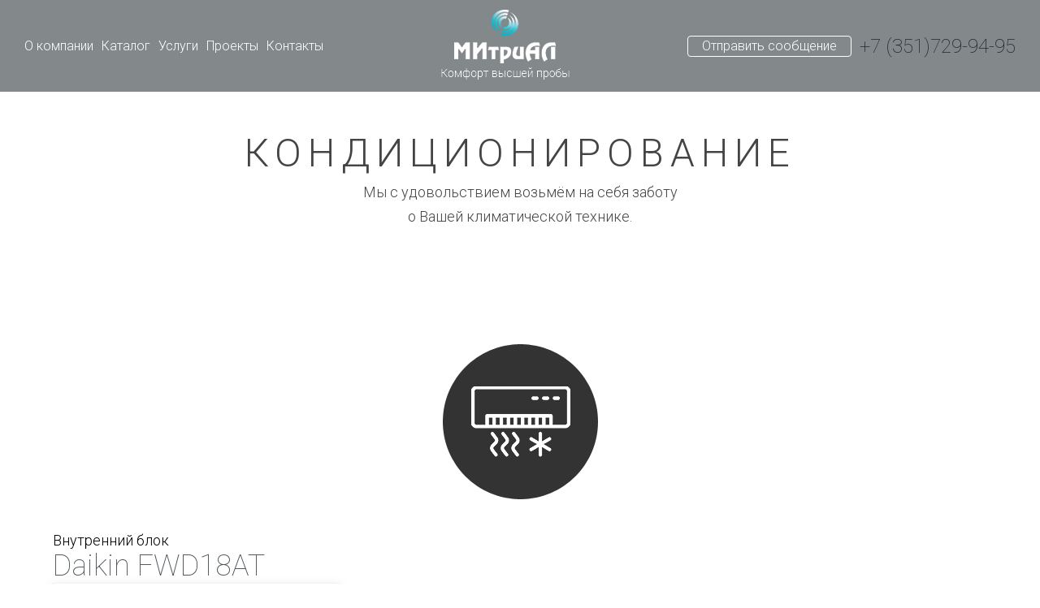

--- FILE ---
content_type: text/html; charset=utf-8
request_url: https://www.mitrial74.ru/catalog/konditsionirovanie/konditsionirovanie-7_2257.html
body_size: 6013
content:
<!DOCTYPE html>
<html>
<head>
	<meta http-equiv="content-type" content="text/html; charset=utf-8" />
    <meta name="viewport" content="width=device-width, initial-scale=1, shrink-to-fit=no" />
    <meta name="format-detection" content="telephone=no" />
    <meta name="yandex-verification" content="b00b87f2495637c2" />
    <meta name='yandex-verification' content='750f678285c7378b' />
    <title>Купить бытовой кондиционер для квартиры или дома по низкой цене - ООО «МитриАЛ», Челябинск</title>
    <meta name='description' content='Наша компания имеет большой ассортимент кондиционеров, в том числе и настенных для квартиры. Мы также осуществляем монтаж и установку кондиционеров.'>    <meta name='Keywords' content='купить кондиционер в челябинске недорого, кондиционер для дома купить в челябинске цена, челябинск купить кондиционер в квартиру, купить кондиционер для дома недорого в челябинске, кондиционер для дома купить в челябинске, купить кондиционер настенный в челябинске, купить кондиционер челябинск цены, продажа и монтаж кондиционеров, продажа кондиционеров цена, продажа кондиционеров в челябинске, продажа кондиционеров в дом, продажа бытовых кондиционеров, продажа и установка кондиционеров'>	<link rel="preconnect" href="https://fonts.googleapis.com">
    <link rel="preconnect" href="https://fonts.gstatic.com" crossorigin>
    <link href="https://fonts.googleapis.com/css2?family=Roboto:ital,wght@0,100;0,300;0,400;0,500;0,700;0,900;1,100;1,300;1,400;1,500;1,700;1,900&display=swap" rel="stylesheet">
    <link rel="stylesheet" href="/css/style.css?v=11" type="text/css" />
	<script type="text/javascript" src="/js/jquery-1.11.2.min.js"></script>
    <script src="https://api-maps.yandex.ru/2.1/?lang=ru_RU" type="text/javascript"></script>
    <!-- Google Tag Manager -->
<script>(function(w,d,s,l,i){w[l]=w[l]||[];w[l].push({'gtm.start':
new Date().getTime(),event:'gtm.js'});var f=d.getElementsByTagName(s)[0],
j=d.createElement(s),dl=l!='dataLayer'?'&l='+l:'';j.async=true;j.src=
'https://www.googletagmanager.com/gtm.js?id='+i+dl;f.parentNode.insertBefore(j,f);
})(window,document,'script','dataLayer','GTM-P7MLBLX');</script>
<!-- End Google Tag Manager -->
</head>
<body>
<!-- Google Tag Manager (noscript) -->
<noscript><iframe src="https://www.googletagmanager.com/ns.html?id=GTM-P7MLBLX"
height="0" width="0" style="display:none;visibility:hidden"></iframe></noscript>
<!-- End Google Tag Manager (noscript) -->
<div class="header__wrapper wrapper">
	<div id="header" class="header " style='background: url(/netcat_files/302/header8.jpg) no-repeat scroll center 0 transparent / cover;'>
        <div class="top-header">
            <nav class="menu-navigation inner_header">
                <div class="menu-navigation__wrapper">
                    <a href="#" class="menu-icon-toggle"><span></span></a>
                    <i class="menu-background top"></i>
                    <i class="menu-background middle"></i>
                    <i class="menu-background bottom"></i>
                    <ul class="top-menu menu">
                        <li><a href='/about/'>О компании</a></li><li><a href='/catalog/'>Каталог</a></li><li><a href='/uslugi/'>Услуги</a></li><li><a href='/raboty-1/'>Проекты</a></li><li><a href='/contacts/'>Контакты</a></li>                    </ul>
                    <a class="mobile-menu__logo" href="/" title='Митриал'><img id='logo' src="/i/logo.png" alt=«МитриАЛ»/></a>
                    <a class="header__logo" href="/" title='Митриал'><img id='logo' src="/i/logo.png" alt=«МитриАЛ»/></a>
                    <div class="right-block-top-header">
                        <div onclick='go_to_form()' class="btn_send-msg mobile-menu__mail">
                            <svg xmlns="http://www.w3.org/2000/svg" xmlns:xlink="http://www.w3.org/1999/xlink" viewBox="0 0 50 50" version="1.1" fill="#ffffff"><g id="surface1" fill="#ffffff"><path style=" " d="M 0 7 L 0 9.78125 C 3.011719 12.402344 20.289063 27.464844 21.65625 28.65625 C 23.0625 29.882813 24.464844 30 25 30 C 25.535156 30 26.9375 29.882813 28.34375 28.65625 C 29.761719 27.421875 48.046875 11.480469 50 9.78125 L 50 7 Z M 0 12.4375 L 0 37.53125 L 15.125 25.59375 C 10.222656 21.328125 3.230469 15.25 0 12.4375 Z M 50 12.4375 C 46.949219 15.09375 39.847656 21.265625 34.875 25.59375 L 50 37.5 Z M 16.65625 26.9375 L 0 40.0625 L 0 43 L 50 43 L 50 40.03125 L 33.34375 26.9375 C 31.40625 28.625 30.011719 29.847656 29.65625 30.15625 C 27.738281 31.824219 25.757813 32 25 32 C 24.242188 32 22.261719 31.828125 20.34375 30.15625 C 19.992188 29.851563 18.597656 28.628906 16.65625 26.9375 Z " fill="#ffffff"/></g></svg>
                        </div>
                        <a class="mobile-menu__phone" href="tel:+7 (351)729-94-95"><svg xmlns="http://www.w3.org/2000/svg" viewBox="0 0 30 30" fill="#ffffff"><path d="M21.225,17.889c-0.406-0.238-0.905-0.233-1.309,0.007l-2.046,1.219c-0.458,0.273-1.03,0.241-1.45-0.087 c-0.726-0.567-1.895-1.521-2.912-2.538c-1.017-1.017-1.971-2.186-2.538-2.912c-0.328-0.42-0.36-0.992-0.087-1.45l1.219-2.046 c0.241-0.404,0.243-0.907,0.005-1.313L9.105,3.641c-0.291-0.496-0.869-0.74-1.428-0.603C7.134,3.17,6.429,3.492,5.69,4.232 c-2.314,2.314-3.543,6.217,5.159,14.919s12.604,7.474,14.919,5.159c0.741-0.741,1.062-1.447,1.195-1.991 c0.135-0.558-0.105-1.132-0.6-1.422C25.127,20.174,22.461,18.613,21.225,17.889z" fill="#ffffff"/></svg></a>
                        <div onclick='go_to_form()' class="btn_send-msg  id='os-head'">
                            <p>Отправить сообщение</p>
                        </div>
                        <div class="phone">
                            <a href="tel:+7 (351)729-94-95"><span>+7 (351)729-94-95</span></a>
                        </div>
                    </div>
                </div>
            </nav>
		</div>
        <div class='header_txt_block'><div>КОНДИЦИОНИРОВАНИЕ</div>
<p>Мы с удовольствием возьмём на себя заботу<br /> о Вашей климатической технике.</p></div>        <div class='icn_to_img_page'><img src='/netcat_files/302/kont_icon.png' /></div>			</div>	<div class="content">


<div class='catalog-card'>
    <div>
        <div>Внутренний блок</div>
        <h1>Daikin FWD18AT</h1>
    </div>
    <div class='catalog-card-inner'>
        <div class='catalog-card-row-info'>
          <div class="page_item__image">
              <a class="fancybox group-image" target="_blank" href='/netcat_files/302/571/d482d551f7ea2711e0d5a272a9092cea_9343.jpg'>
                  <img id='id_photo_item' src="/netcat_files/Resize/crop_190_190_ba6480026ba417429d04bfd729da11d8" alt="Daikin FWD18AT" />
              </a>
                        </div>
          <div class="page_block_item_options">
                                <div class="page_item_brand">Бренд: <span class='page_item_brand_value'>Daikin</span></div>
                                      </div>
        </div>
        <div class='catalog-card-row-option'>
            <div class="tabs-header">
                <button type="button" class="tabs-button active" data-tab="#tabs-vkladki-0">Характеристики</button>
                <button type="button" class="tabs-button " data-tab="#tabs-vkladki-1">Опции</button>
            </div>
            <div class="tabs-item active" id="tabs-vkladki-0">
                                <div class="page_item_options">
                    <ul>
                                                <li>
                              <b>Электропитание, ф / В / Гц:</b>
                              <span>1~, 230 В, 50 Гц</span>
                          </li>
                                                <li>
                              <b>Гидросопротивление, охлаждение, кПа:</b>
                              <span>45</span>
                          </li>
                                                <li>
                              <b>Гидросопротивление, нагрев, кПа:</b>
                              <span>37</span>
                          </li>
                                                <li>
                              <b>Размер труб по воде, холодная, дюйм:</b>
                              <span>1</span>
                          </li>
                                                <li>
                              <b>Габариты, ШхГхВ, мм:</b>
                              <span>1348x718x352</span>
                          </li>
                                                <li>
                              <b>Вес нетто, кг:</b>
                              <span>80</span>
                          </li>
                                                <li>
                              <b>Для помещения площадью, м<sup>2</sup>:</b>
                              <span>&lt;br /&gt;</span>
                          </li>
                                                <li>
                              <b>Исполнение:</b>
                              <span>2-трубный</span>
                          </li>
                                                <li>
                              <b>Расход воздуха, м<sup>3</sup>/ч:</b>
                              <span>3000</span>
                          </li>
                                                <li>
                              <b>Полная холодопроизводительность, кВт, выс.:</b>
                              <span>18,3</span>
                          </li>
                                                <li>
                              <b>Теплопроизводительность, кВт, выс.:</b>
                              <span>21,92</span>
                          </li>
                                                <li>
                              <b>Потребляемая мощность, охлаждение, кВт, выс.:</b>
                              <span>1,001</span>
                          </li>
                                                <li>
                              <b>Явная холодопроизводительность, кВт, выс.:</b>
                              <span>14,1</span>
                          </li>
                                                <li>
                              <b>Максимальный свободный напор, Па:</b>
                              <span>134</span>
                          </li>
                                                <li>
                              <b>Расход воды, охлаждение, л/ч:</b>
                              <span>3140</span>
                          </li>
                                                <li>
                              <b>Расход воды, нагрев, л/ч:</b>
                              <span>3140</span>
                          </li>
                                                <li>
                              <b>Уровень звуковой мощности, дБ(А):</b>
                              <span>78</span>
                          </li>
                                          </ul>
                </div>
            </div>
            <div class="tabs-item" id="tabs-vkladki-1">
              <div class="page_item_options">
                <ul>
                                  </ul> 
              </div>
            </div>
        </div>
    </div>
</div>                <div id='id_send-msg' class="send-msg">
                    <h2>Оставить заявку</h2>
                    <div id='iderrorfaq'>Заполнены не все поля</div>
                    <div id='okformmsg'>Сообщение отправлено</div>
                    <form id='id_form_msg' action="" method="POST">
                        <div class="content__separator_half">
                            <div class="content__single-column">
                                <div class="content__single-row">
                                    <div id="send_status_name"></div>
                                    <input class="send_name text_input" id="send_nameval" type="text" placeholder="Ваше имя">
                                </div>
                                <div class="content__single-row">
                                    <div id="send_status_email"></div>
                                    <input class="send_email text_input" id="send_emailval" type="text" placeholder="E-mail">
                                </div>
                                <div class="content__single-row">
                                    <div id="send_status_phone"></div>
                                    <input class="send_phone text_input form_phone" id="send_phoneval" type="text" placeholder="Телефон">
                                </div>                                
                            </div>
                            <div class="content__single-column">
                                <div class="content__single-row">
                                    <div id="send_status_msg"></div>
                                    <textarea class="send_message" id="send_messageval" placeholder="Cообщение"></textarea>
                                </div>
                             </div>
                            <p><small>Нажимая на кнопку «Отправить» вы соглашаетесь с условиями <a href="/policy/" target="_blank">политики обработки персональных данных</a>.</small></p>
                            <div class="btn_send" onclick="okformmsg()">
                                <p class="btn_link_send">Оставить заявку</p>
                            </div>
                        </div>
                    </form>
                </div>
            </div>
        </div>
        <div class="footer">
            <a class="footer__company-logo" href="/" title='Митриал'><img src="/i/logo_bottom.png" id='logo_bottom''' alt=""/></a>
            <div class="menu_bottom">
                <ul class="bottom-menu">
                    <li><a href='/about/'>О компании</a><ul class='bottom-menu-child'><li><a href='/about/news/'>Наши новости</a></li><li><a href='/about/rekomendatsii-zakazchikov/'>Рекомендации Заказчиков</a></li><li><a href='/about/sertifikaty/'>Сертификаты</a></li><li><a href='/about/proekty/'>Проекты</a></li></ul></li><li><a href='/catalog/'>Каталог</a><ul class='bottom-menu-child'><li><a href='/catalog/ventilyatsiya/'>Вентиляция</a></li><li><a href='/catalog/otoplenie/'>Отопление</a></li><li><a href='/catalog/konditsionirovanie/'>Кондиционирование</a></li></ul></li><li><a href='/uslugi/'>Услуги</a><ul class='bottom-menu-child'><li><a href='/uslugi/obsluzhivanie/'>Обслуживание</a></li><li><a href='/uslugi/ustanovka/'>Установка</a></li><li><a href='/uslugi/montazh/'>Монтаж</a></li><li><a href='/uslugi/proektirovanie/'>Проектирование</a></li></ul></li><li><a href='/raboty-1/'>Проекты</a></li><li><a href='/contacts/'>Контакты</a></li>                </ul>
            </div>
            <div class="right_bottom">
                <div class="right_bottom-top clearfix">
                    <div class="mail">
                        <a href="mailto:mitrial-74@yandex.ru" title=''><span>mitrial-74@yandex.ru</span></a>
                    </div>
                    <div class="phone">
                        <a href="tel:+7 (351)729-94-95"><span>+7 (351)729-94-95</span></a>
                    </div>
                </div>
                <div class="alkon clearfix">
                    <svg enable-background="new 0 0 612 206.3" version="1.1" viewBox="0 0 612 206.3" xml:space="preserve" xmlns="http://www.w3.org/2000/svg"><style type="text/css">.st0{fill:rgb(0, 84, 166);}</style><path class="st0" d="m234.1 206.3c3.9 0 7.1-3.2 7.1-7.2v-191.9c0-3.9-3.2-7.2-7.1-7.2s-7.1 3.2-7.1 7.2v192c0.1 3.9 3.2 7.1 7.1 7.1zm370.8 0c3.9 0 7.1-3.2 7.1-7.2v-64.1c0.8-21.7-6.7-41.1-23.2-51-23.7-14.6-51.3-4.6-51.3-4.6s-9.6 3.9-5.9 10.7c2.8 5.1 9.4 1.8 9.4 1.8s23.5-8.7 42.6 5.1c10.5 7.6 14.1 20.8 14.1 33.1v69c0.1 4 3.2 7.2 7.2 7.2zm-493-76.2h-44.6c-3.9 0-7.2 3.2-7.2 7.1s3.2 7.1 7.2 7.1h50.7l24.7 57c1.6 3.6 5.8 5.3 9.3 3.7 3.6-1.6 5.2-5.8 3.6-9.4l-73.3-169.5c-1.6-3.6-5.8-5.3-9.4-3.7s-5.2 5.8-3.6 9.4l42.6 98.3zm217.7-43.8c2.4-3.2 1.8-7.6-1.3-10s-7.6-1.7-10 1.4l-21.8 29c-2.4 3.2-1.8 7.6 1.3 10 3.1 2.3 7.6 1.7 10-1.4l21.8-29zm-262.9-6.7c1.6-3.6-0.1-7.8-3.6-9.4-3.6-1.6-7.8 0.1-9.4 3.7l-53.1 121.7c-1.6 3.6 0 7.8 3.6 9.4s7.8-0.1 9.4-3.7l53.1-121.7zm120.4 126.7c3.9 0 7.1-3.2 7.1-7.2v-191.9c0-3.9-3.2-7.2-7.1-7.2s-7.1 3.2-7.1 7.2v192c0.1 3.9 3.2 7.1 7.1 7.1zm283.2-47.3s0.5-6.9-5.9-7.4-7.6 5.6-7.6 5.6-1.3 13.1-17.4 25.8c-14.2 11.2-31.7 10.4-31.7 10.4l0.1 12.9s21.9 1.8 41.3-14.8c19.4-16.7 21.2-32.5 21.2-32.5zm-103.9 32.4c19.4 16.6 41.5 14.8 41.5 14.8l-0.1-13s-17.5 0.9-31.7-10.3c-16-12.7-17.4-25.8-17.4-25.8s-1.3-6.1-7.6-5.6c-6.4 0.5-5.9 7.4-5.9 7.4s1.8 15.9 21.2 32.5zm98-62c6.4-0.5 5.9-7.4 5.9-7.4s-1.8-15.8-21.2-32.4-41.3-14.8-41.3-14.8l-0.1 12.9s17.5-0.8 31.7 10.4c16 12.7 17.4 25.8 17.4 25.8s1.2 6.1 7.6 5.5zm-56.6-41.6l0.1-13s-22.1-1.8-41.5 14.8-21.2 32.4-21.2 32.4-0.5 6.9 5.9 7.4 7.6-5.6 7.6-5.6 1.3-13.1 17.4-25.8c14.2-11.2 31.7-10.2 31.7-10.2zm-78.4 116.7c3.1-2.4 3.6-6.8 1.2-10l-56.2-75.3c-2.4-3.1-6.9-3.7-10-1.3s-3.6 6.8-1.2 10l56.2 75.3c2.5 3.1 6.9 3.7 10 1.3zm173.3 1.8c3.9 0 7.1-3.2 7.1-7.2v-116c0-3.9-3.2-7.2-7.1-7.2s-7.1 3.2-7.1 7.2v116c0.1 4 3.2 7.2 7.1 7.2z"/></svg>
                    <div class="alkon_date">
                        <a href="http://www.it-alkon.ru/services/site/" target="_blank" title="создание">создание</a><br>
                        <span>&amp;</span>
                        <a href="http://www.it-alkon.ru/services/seo/" target="_blank" title="продвижение сайтов">продвижение сайтов</a>
                    </div>
                </div>
            </div>
        </div>

        <!-- Yandex.Metrika counter --><script type="text/javascript">!function(e,t,a){(t[a]=t[a]||[]).push(function(){try{t.yaCounter32985969=new Ya.Metrika({id:32985969,clickmap:!0,trackLinks:!0,accurateTrackBounce:!0,webvisor:!0})}catch(e){}});var c=e.getElementsByTagName("script")[0],n=e.createElement("script"),r=function(){c.parentNode.insertBefore(n,c)};n.type="text/javascript",n.async=!0,n.src="https://mc.yandex.ru/metrika/watch.js","[object Opera]"==t.opera?e.addEventListener("DOMContentLoaded",r,!1):r()}(document,window,"yandex_metrika_callbacks");</script><noscript><div><img src="https://mc.yandex.ru/watch/32985969" style="position:absolute; left:-9999px;" alt="" /></div></noscript><!-- /Yandex.Metrika counter -->
        <script type="text/javascript" src="/js/js.js?v=5"></script>
        <script type="text/javascript" src="/js/mask.js?v=5"></script>
        <script src="/js/jquery.bxslider.min.js"></script> 
        <script type="text/javascript" src="/js/fancybox/jquery.fancybox-1.3.1.pack.js"></script>
    </body>
</html>
